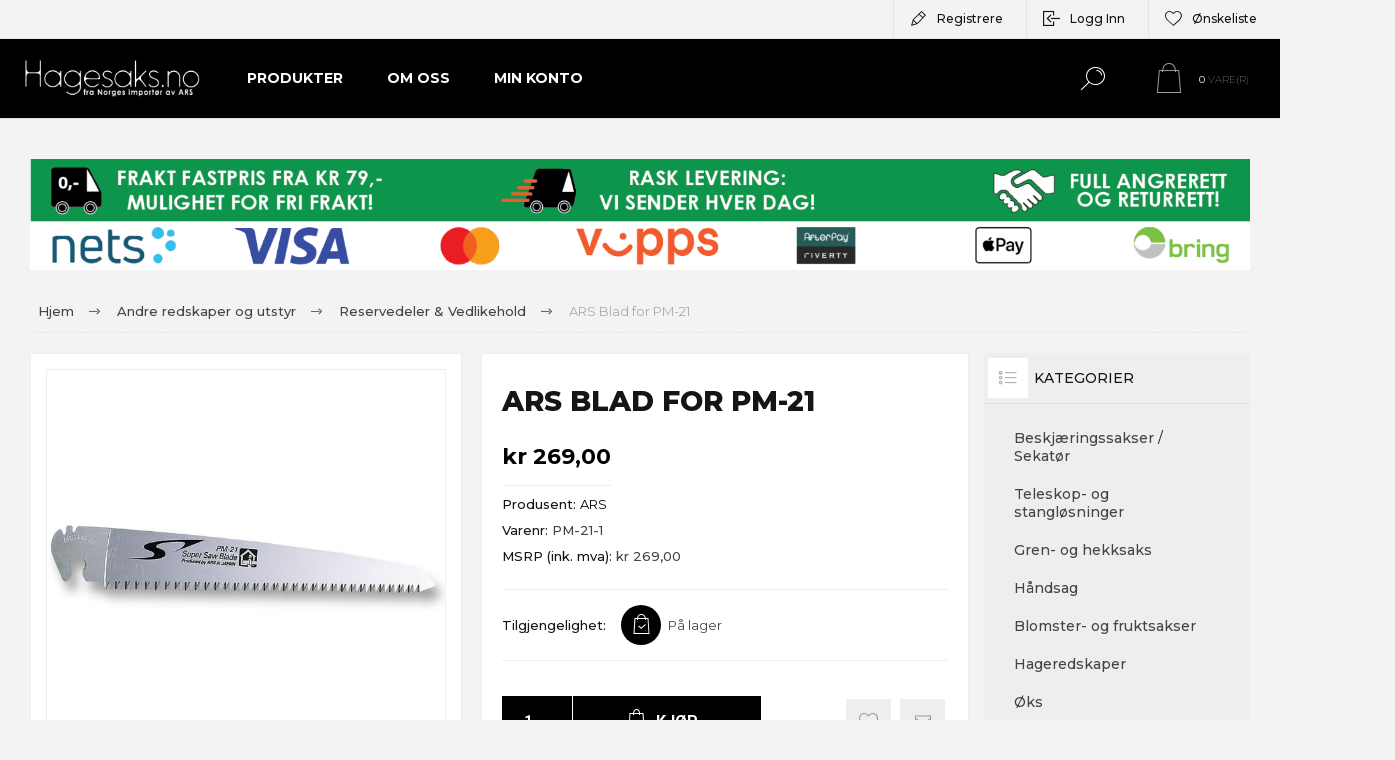

--- FILE ---
content_type: text/html; charset=utf-8
request_url: https://hagesaks.no/ars-blad-for-pm-21
body_size: 13121
content:


<!DOCTYPE html>
<html lang="nb" dir="ltr" class="html-product-details-page">
<head>
    <title>Hagesaks.no. ARS Blad for PM-21</title>
    <meta http-equiv="Content-type" content="text/html;charset=UTF-8" />
    <meta name="description" content="" />
    <meta name="keywords" content="" />
    <meta name="generator" content="nopCommerce" />
    <meta name="viewport" content="width=device-width, initial-scale=1.0, minimum-scale=1.0, maximum-scale=2.0" />
    <link rel="preload" as="font" href="/Themes/Pacific/Content/fonts/pacific.woff" crossorigin />
    <link href="https://fonts.googleapis.com/css2?family=Roboto:wght@300;400;700&display=swap" rel="stylesheet">
    <script id="CookieConsent" src="https://policy.app.cookieinformation.com/uc.js"
    data-culture="NB" data-gcm-version="2.0" type="text/javascript"></script>

<meta property="og:type" content="product" />
<meta property="og:title" content="ARS Blad for PM-21" />
<meta property="og:description" content="" />
<meta property="og:image" content="https://hagesaks.no/images/thumbs/0000070_ars-blad-for-pm-21_625.jpeg" />
<meta property="og:image:url" content="https://hagesaks.no/images/thumbs/0000070_ars-blad-for-pm-21_625.jpeg" />
<meta property="og:url" content="https://hagesaks.no/ars-blad-for-pm-21" />
<meta property="og:site_name" content="Hagesaks B2C" />
<meta property="twitter:card" content="summary" />
<meta property="twitter:site" content="Hagesaks B2C" />
<meta property="twitter:title" content="ARS Blad for PM-21" />
<meta property="twitter:description" content="" />
<meta property="twitter:image" content="https://hagesaks.no/images/thumbs/0000070_ars-blad-for-pm-21_625.jpeg" />
<meta property="twitter:url" content="https://hagesaks.no/ars-blad-for-pm-21" />

    

    
    
    
    
    

    


    

    <link rel="stylesheet" type="text/css" href="/css/Product.Head.styles.css?v=KeZufL5JceBaGdtvs9Kgipdb9h4" /><link rel="stylesheet" type="text/css" href="/css/digiCust.css?v=ecqGFfqRU4RmFiwkirIUltVJOGM" />

    

<style>

    .product-details-page .full-description {
        display: none;
    }
    .product-details-page .ui-tabs .full-description {
        display: block;
    }
    .product-details-page .tabhead-full-description {
        display: none;
    }
    

    .product-details-page .product-specs-box {
        display: none;
    }
    .product-details-page .ui-tabs .product-specs-box {
        display: block;
    }
    .product-details-page .ui-tabs .product-specs-box .title {
        display: none;
    }
    

    .product-details-page .product-no-reviews,
    .product-details-page .product-review-links {
        display: none;
    }
    </style><script>
window.dataLayer = window.dataLayer || [];
dataLayer.push({
    'PageType':'ProductPage',
    'PageUrl':'https://hagesaks.no/ars-blad-for-pm-21',
    'UserType': 'Guest',
    'email': 'guest',
    'ProductID': 'PM-21-1',
    'ProductName': 'ARS Blad for PM-21',
    'Manufacturer': 'ARS'
});


</script>
<!-- Google Tag Manager -->
<script>(function(w,d,s,l,i){w[l]=w[l]||[];w[l].push({'gtm.start':
new Date().getTime(),event:'gtm.js'});var f=d.getElementsByTagName(s)[0],
j=d.createElement(s),dl=l!='dataLayer'?'&l='+l:'';j.async=true;j.src=
'https://www.googletagmanager.com/gtm.js?id='+i+dl;f.parentNode.insertBefore(j,f);
})(window,document,'script','dataLayer','GTM-KSXT56K3');</script>
<!-- End Google Tag Manager -->
<!-- Global site tag (gtag.js) - Google Analytics -->
                <script async src='https://www.googletagmanager.com/gtag/js?id=G-DGXMZ1ZTER'></script>
                <script>
                  window.dataLayer = window.dataLayer || [];
                  function gtag(){dataLayer.push(arguments);}
                  gtag('js', new Date());

                  gtag('config', 'G-DGXMZ1ZTER');
                  
                  
                </script>

    
    
    
    <link rel="icon" type="image/png" href="/icons/icons_0/favicon-96x96.png" sizes="96x96" />
<link rel="icon" type="image/svg+xml" href="/icons/icons_0/favicon.svg" />
<link rel="shortcut icon" href="/icons/icons_0/favicon.ico" />
<link rel="apple-touch-icon" sizes="180x180" href="/icons/icons_0/apple-touch-icon.png" />
<meta name="apple-mobile-web-app-title" content="Hagesaks" />
<link rel="manifest" href="/icons/icons_0/site.webmanifest" />
    
    
    <!--Powered by nopCommerce - https://www.nopCommerce.com-->
    <link rel="preconnect" href="https://fonts.googleapis.com">
    <link rel="preconnect" href="https://fonts.gstatic.com" crossorigin>
    <link href="https://fonts.googleapis.com/css2?family=Montserrat:ital,wght@0,100..900;1,100..900&display=swap" rel="stylesheet">
</head>
<body class="product-details-page-body">
    <input name="__RequestVerificationToken" type="hidden" value="CfDJ8CV_652JAlZDp4cPcjTQLTt9f-AnFt5GF9TnTYSMDV3Rve5YW4flKXqqN4RVaxF1UG3g8RnJ0sPHm1ysGI2ishYfeKDDrqTQJB7pqWzsNF3nubO08vRTw9hkSxWoyk-BafOW6Xqap_JkdpBIuRkI-tw" />
    
<!-- Google Tag Manager (noscript) -->
<noscript><iframe src="https://www.googletagmanager.com/ns.html?id=GTM-KSXT56K3"
height="0" width="0" style="display:none;visibility:hidden"></iframe></noscript>
<!-- End Google Tag Manager (noscript) -->


<div class="ajax-loading-block-window" style="display: none">
</div>
<div id="dialog-notifications-success" title="Melding" style="display:none;">
</div>
<div id="dialog-notifications-error" title="Feil" style="display:none;">
</div>
<div id="dialog-notifications-warning" title="Advarsel" style="display:none;">
</div>
<div id="bar-notification" class="bar-notification-container" data-close="Lukk">
</div>


<div class="master-wrapper-page">
<div class="header">
    
    <div class="responsive-strip">
        <div class="responsive-logo-wrapper">
            



<a href="/" class="logo">


<img alt="Hagesaks B2C" src="https://hagesaks.no/images/thumbs/0000312_Hagesaks-Hvit-logo-Fra-Norges-import&#xF8;r-v2.png" /></a>
        </div>
    </div>
    <div class="header-upper">
        <div class="header-selectors-wrapper">
            
            
            
            
        </div>
        <div class="header-links-wrapper">
            <div class="header-links">
                



        <div class="hedar-links-item">
            <a href="/register?returnUrl=%2Fars-blad-for-pm-21" class="ico-register">Registrere</a>
        </div>
    <div class="hedar-links-item">
        <a href="/login?returnUrl=%2Fars-blad-for-pm-21" class="ico-login">Logg Inn</a>
    </div>
    <div class="hedar-links-item">
        <a href="/wishlist" class="ico-wishlist">
            <span class="wishlist-label">Ønskeliste</span>

        </a>
    </div>



            </div>
        </div>
        
    </div>
    <div class="header-lower">
        <div class="header-logo">
            



<a href="/" class="logo">


<img alt="Hagesaks B2C" src="https://hagesaks.no/images/thumbs/0000312_Hagesaks-Hvit-logo-Fra-Norges-import&#xF8;r-v2.png" /></a>
        </div>
        <div class="header-menu">
            <div class="menu-button">
                <div class="menu-open" title="Menu">
                    <span class="menu-icon-line"></span>
                    <span class="menu-icon-line"></span>
                    <span class="menu-icon-line"></span>
                </div>
                <div class="menu-close" title="Close"></div>
            </div>
            <div class="menu-header">
                



        <div class="hedar-links-item">
            <a href="/register?returnUrl=%2Fars-blad-for-pm-21" class="ico-register">Registrere</a>
        </div>
    <div class="hedar-links-item">
        <a href="/login?returnUrl=%2Fars-blad-for-pm-21" class="ico-login">Logg Inn</a>
    </div>
    <div class="hedar-links-item">
        <a href="/wishlist" class="ico-wishlist">
            <span class="wishlist-label">Ønskeliste</span>

        </a>
    </div>



                
                
                
            </div>
            <div class="menu-body">










    <ul class="mega-menu"
        data-isRtlEnabled="false"
        data-enableClickForDropDown="false">



<li class="has-sublist with-dropdown-in-grid">
        <span class="with-subcategories single-item-categories labelfornextplusbutton">Produkter</span>

        <div class="dropdown categories fullWidth boxes-4">
            <div class="row-wrapper">
                <div class="row"><div class="box">
                <div class="title">
                        <a href="/beskj%C3%A6ringssakser-sekat%C3%B8r" title="Beskj&#xE6;ringssakser / Sekat&#xF8;r"><span>Beskj&#xE6;ringssakser / Sekat&#xF8;r</span></a>
                    </div>
                <div class="wrapper">
                    <div class="picture">
                        <a href="/beskj%C3%A6ringssakser-sekat%C3%B8r" title="Vis produkter i kategori Beskj&#xE6;ringssakser / Sekat&#xF8;r">
                            <img class="lazy" alt="Bilde for kategori Beskj&#xE6;ringssakser / Sekat&#xF8;r" src="[data-uri]" data-original="https://hagesaks.no/images/thumbs/0000098_beskjringssakser-sekator_290.jpeg" />
                        </a>
                    </div>
                        <ul class="subcategories">
                                <li class="subcategory-item">
                                    <a href="/pro-sekat%C3%B8rer" title="PRO-sekat&#xF8;rer"><span>PRO-sekat&#xF8;rer</span></a>
                                </li>
                                <li class="subcategory-item">
                                    <a href="/lette-gode-sekat%C3%B8rer" title="Lette &amp; gode sekat&#xF8;rer"><span>Lette &amp; gode sekat&#xF8;rer</span></a>
                                </li>
                                <li class="subcategory-item">
                                    <a href="/rose-sekat%C3%B8rer" title="Rose-sekat&#xF8;rer"><span>Rose-sekat&#xF8;rer</span></a>
                                </li>
                                <li class="subcategory-item">
                                    <a href="/ambolt-anvil" title="Ambolt (&#xAB;anvil&#xBB;)"><span>Ambolt (&#xAB;anvil&#xBB;)</span></a>
                                </li>
                                <li class="subcategory-item">
                                    <a href="/batteridrevet" title="Batteridrevet"><span>Batteridrevet</span></a>
                                </li>
                        </ul>
                </div>
                </div><div class="box">
                <div class="title">
                        <a href="/stangsaks-stangsag" title="Teleskop- og stangl&#xF8;sninger"><span>Teleskop- og stangl&#xF8;sninger</span></a>
                    </div>
                <div class="wrapper">
                    <div class="picture">
                        <a href="/stangsaks-stangsag" title="Vis produkter i kategori Teleskop- og stangl&#xF8;sninger">
                            <img class="lazy" alt="Bilde for kategori Teleskop- og stangl&#xF8;sninger" src="[data-uri]" data-original="https://hagesaks.no/images/thumbs/0000112_teleskop-og-stanglosninger_290.jpeg" />
                        </a>
                    </div>
                        <ul class="subcategories">
                                <li class="subcategory-item">
                                    <a href="/sag" title="Sag"><span>Sag</span></a>
                                </li>
                                <li class="subcategory-item">
                                    <a href="/saks" title="Sakser - Teleskop og forlenget"><span>Sakser - Teleskop og forlenget</span></a>
                                </li>
                        </ul>
                </div>
                </div><div class="box">
                <div class="title">
                        <a href="/grensaks-hekksaks" title="Gren- og hekksaks"><span>Gren- og hekksaks</span></a>
                    </div>
                <div class="wrapper">
                    <div class="picture">
                        <a href="/grensaks-hekksaks" title="Vis produkter i kategori Gren- og hekksaks">
                            <img class="lazy" alt="Bilde for kategori Gren- og hekksaks" src="[data-uri]" data-original="https://hagesaks.no/images/thumbs/0000099_gren-og-hekksaks_290.jpeg" />
                        </a>
                    </div>
                </div>
                </div><div class="box">
                <div class="title">
                        <a href="/h%C3%A5ndsag" title="H&#xE5;ndsag"><span>H&#xE5;ndsag</span></a>
                    </div>
                <div class="wrapper">
                    <div class="picture">
                        <a href="/h%C3%A5ndsag" title="Vis produkter i kategori H&#xE5;ndsag">
                            <img class="lazy" alt="Bilde for kategori H&#xE5;ndsag" src="[data-uri]" data-original="https://hagesaks.no/images/thumbs/0000100_handsag_290.jpeg" />
                        </a>
                    </div>
                        <ul class="subcategories">
                                <li class="subcategory-item">
                                    <a href="/proffsag" title="Proffsag"><span>Proffsag</span></a>
                                </li>
                                <li class="subcategory-item">
                                    <a href="/gode-allroundere" title="Gode allroundere"><span>Gode allroundere</span></a>
                                </li>
                                <li class="subcategory-item">
                                    <a href="/bonsai-finsag" title="Bonsai / Finsag"><span>Bonsai / Finsag</span></a>
                                </li>
                        </ul>
                </div>
                </div></div><div class="row"><div class="box">
                <div class="title">
                        <a href="/blomster-og-fruktsakser" title="Blomster- og fruktsakser"><span>Blomster- og fruktsakser</span></a>
                    </div>
                <div class="wrapper">
                    <div class="picture">
                        <a href="/blomster-og-fruktsakser" title="Vis produkter i kategori Blomster- og fruktsakser">
                            <img class="lazy" alt="Bilde for kategori Blomster- og fruktsakser" src="[data-uri]" data-original="https://hagesaks.no/images/thumbs/0000116_blomster-og-fruktsakser_290.png" />
                        </a>
                    </div>
                </div>
                </div><div class="box">
                <div class="title">
                        <a href="/hageredskaper" title="Hageredskaper"><span>Hageredskaper</span></a>
                    </div>
                <div class="wrapper">
                    <div class="picture">
                        <a href="/hageredskaper" title="Vis produkter i kategori Hageredskaper">
                            <img class="lazy" alt="Bilde for kategori Hageredskaper" src="[data-uri]" data-original="https://hagesaks.no/images/thumbs/0000232_hageredskaper_290.jpeg" />
                        </a>
                    </div>
                </div>
                </div><div class="box">
                <div class="title">
                        <a href="/%C3%B8ks" title="&#xD8;ks"><span>&#xD8;ks</span></a>
                    </div>
                <div class="wrapper">
                    <div class="picture">
                        <a href="/%C3%B8ks" title="Vis produkter i kategori &#xD8;ks">
                            <img class="lazy" alt="Bilde for kategori &#xD8;ks" src="[data-uri]" data-original="https://hagesaks.no/images/thumbs/0000233_oks_290.jpeg" />
                        </a>
                    </div>
                </div>
                </div><div class="box">
                <div class="title">
                        <a href="/andre-redskaper-og-utstyr" title="Andre redskaper og utstyr"><span>Andre redskaper og utstyr</span></a>
                    </div>
                <div class="wrapper">
                    <div class="picture">
                        <a href="/andre-redskaper-og-utstyr" title="Vis produkter i kategori Andre redskaper og utstyr">
                            <img class="lazy" alt="Bilde for kategori Andre redskaper og utstyr" src="[data-uri]" data-original="https://hagesaks.no/images/thumbs/0000102_andre-redskaper-og-utstyr_290.jpeg" />
                        </a>
                    </div>
                        <ul class="subcategories">
                                <li class="subcategory-item">
                                    <a href="/reservedeler" title="Reservedeler &amp; Vedlikehold"><span>Reservedeler &amp; Vedlikehold</span></a>
                                </li>
                                <li class="subcategory-item">
                                    <a href="/industrisaks" title="Industrisaks"><span>Industrisaks</span></a>
                                </li>
                                <li class="subcategory-item">
                                    <a href="/tekstilsaks" title="Tekstilsaks"><span>Tekstilsaks</span></a>
                                </li>
                        </ul>
                </div>
                </div></div>
            </div>

        </div>
</li>

<li class=" ">

    <a href="/om-oss" class="" title="Om oss" ><span> Om oss</span></a>

</li>



<li class=" ">

    <a href="/customer/info" class="" title="Min konto" ><span> Min konto</span></a>

</li>


        
    </ul>
    <div class="menu-title"><span>Menu</span></div>
    <ul class="mega-menu-responsive">


<li class="has-sublist">

        <span class="with-subcategories single-item-categories labelfornextplusbutton">Produkter</span>

        <div class="plus-button"></div>
        <div class="sublist-wrap">
            <ul class="sublist">
                <li class="back-button">
                    <span>Back</span>
                </li>
                
        <li class="has-sublist">
            <a href="/beskj%C3%A6ringssakser-sekat%C3%B8r" title="Beskj&#xE6;ringssakser / Sekat&#xF8;r" class="with-subcategories"><span>Beskj&#xE6;ringssakser / Sekat&#xF8;r</span></a>
            <div class="plus-button"></div>
            <div class="sublist-wrap">
                <ul class="sublist">
                    <li class="back-button">
                        <span>Back</span>
                    </li>
                    
        <li>
            <a class="lastLevelCategory" href="/pro-sekat%C3%B8rer" title="PRO-sekat&#xF8;rer"><span>PRO-sekat&#xF8;rer</span></a>
        </li>
        <li>
            <a class="lastLevelCategory" href="/lette-gode-sekat%C3%B8rer" title="Lette &amp; gode sekat&#xF8;rer"><span>Lette &amp; gode sekat&#xF8;rer</span></a>
        </li>
        <li>
            <a class="lastLevelCategory" href="/rose-sekat%C3%B8rer" title="Rose-sekat&#xF8;rer"><span>Rose-sekat&#xF8;rer</span></a>
        </li>
        <li>
            <a class="lastLevelCategory" href="/ambolt-anvil" title="Ambolt (&#xAB;anvil&#xBB;)"><span>Ambolt (&#xAB;anvil&#xBB;)</span></a>
        </li>
        <li>
            <a class="lastLevelCategory" href="/batteridrevet" title="Batteridrevet"><span>Batteridrevet</span></a>
        </li>


                </ul>
            </div>
        </li>
        <li class="has-sublist">
            <a href="/stangsaks-stangsag" title="Teleskop- og stangl&#xF8;sninger" class="with-subcategories"><span>Teleskop- og stangl&#xF8;sninger</span></a>
            <div class="plus-button"></div>
            <div class="sublist-wrap">
                <ul class="sublist">
                    <li class="back-button">
                        <span>Back</span>
                    </li>
                    
        <li>
            <a class="lastLevelCategory" href="/sag" title="Sag"><span>Sag</span></a>
        </li>
        <li>
            <a class="lastLevelCategory" href="/saks" title="Sakser - Teleskop og forlenget"><span>Sakser - Teleskop og forlenget</span></a>
        </li>


                </ul>
            </div>
        </li>
        <li>
            <a class="lastLevelCategory" href="/grensaks-hekksaks" title="Gren- og hekksaks"><span>Gren- og hekksaks</span></a>
        </li>
        <li class="has-sublist">
            <a href="/h%C3%A5ndsag" title="H&#xE5;ndsag" class="with-subcategories"><span>H&#xE5;ndsag</span></a>
            <div class="plus-button"></div>
            <div class="sublist-wrap">
                <ul class="sublist">
                    <li class="back-button">
                        <span>Back</span>
                    </li>
                    
        <li>
            <a class="lastLevelCategory" href="/proffsag" title="Proffsag"><span>Proffsag</span></a>
        </li>
        <li>
            <a class="lastLevelCategory" href="/gode-allroundere" title="Gode allroundere"><span>Gode allroundere</span></a>
        </li>
        <li>
            <a class="lastLevelCategory" href="/bonsai-finsag" title="Bonsai / Finsag"><span>Bonsai / Finsag</span></a>
        </li>


                </ul>
            </div>
        </li>
        <li>
            <a class="lastLevelCategory" href="/blomster-og-fruktsakser" title="Blomster- og fruktsakser"><span>Blomster- og fruktsakser</span></a>
        </li>
        <li>
            <a class="lastLevelCategory" href="/hageredskaper" title="Hageredskaper"><span>Hageredskaper</span></a>
        </li>
        <li>
            <a class="lastLevelCategory" href="/%C3%B8ks" title="&#xD8;ks"><span>&#xD8;ks</span></a>
        </li>
        <li class="has-sublist">
            <a href="/andre-redskaper-og-utstyr" title="Andre redskaper og utstyr" class="with-subcategories"><span>Andre redskaper og utstyr</span></a>
            <div class="plus-button"></div>
            <div class="sublist-wrap">
                <ul class="sublist">
                    <li class="back-button">
                        <span>Back</span>
                    </li>
                    
        <li class="has-sublist">
            <a href="/reservedeler" title="Reservedeler &amp; Vedlikehold" class="with-subcategories"><span>Reservedeler &amp; Vedlikehold</span></a>
            <div class="plus-button"></div>
            <div class="sublist-wrap">
                <ul class="sublist">
                    <li class="back-button">
                        <span>Back</span>
                    </li>
                    
        <li>
            <a class="lastLevelCategory" href="/l%C3%B8se-blad-og-skj%C3%A6r-2" title="L&#xF8;se blad og skj&#xE6;r"><span>L&#xF8;se blad og skj&#xE6;r</span></a>
        </li>
        <li>
            <a class="lastLevelCategory" href="/vedlikehold" title="Vedlikehold"><span>Vedlikehold</span></a>
        </li>


                </ul>
            </div>
        </li>
        <li>
            <a class="lastLevelCategory" href="/industrisaks" title="Industrisaks"><span>Industrisaks</span></a>
        </li>
        <li>
            <a class="lastLevelCategory" href="/tekstilsaks" title="Tekstilsaks"><span>Tekstilsaks</span></a>
        </li>


                </ul>
            </div>
        </li>

            </ul>
        </div>

</li>

<li class=" ">

    <a href="/om-oss" class="" title="Om oss" ><span> Om oss</span></a>

</li>



<li class=" ">

    <a href="/customer/info" class="" title="Min konto" ><span> Min konto</span></a>

</li>


        
    </ul>
            </div>
        </div>
        <div class="search-box store-search-box">
            <form method="get" id="small-search-box-form" action="/search">
        <input type="text" class="search-box-text" id="small-searchterms" autocomplete="off" name="q" placeholder="Søk etter produkter" aria-label="Søk etter produkter" />
        <button type="submit" class="button-1 search-box-button">Søk</button>
            
            
</form>
            <div class="search-box-opener">Søk</div>
        </div>
        <div class="header-flyout-cart">
            <div class="mobile-flyout-cart-toggle" title="Close">
                <span class="first"></span>
                <span class="second"></span>
            </div>
            
<div class="flyout-cart-wrapper" data-flyoutCartUrl="/PacificTheme/FlyoutShoppingCart">
    <div id="topcartlink" class="flyout-cart-link" title="Handlevogn">
        <a href="/cart" class="ico-cart no-items-in-cart">
            <span class="cart-qty-number-mobile">0</span>
            <span class="cart-qty-number-desktop"><strong>0</strong> vare(r)</span>
            <span class="cart-qty sub-total"></span>
        </a>        
    </div>
    <div id="flyout-cart" class="flyout-cart">
        <div class="mini-shopping-cart">
            <div class="count no-items-in-cart">
Du har ingen varer i handlekurven.            </div>
        </div>
    </div>
</div>
        </div>
    </div>
    
</div>    
    <div class="overlayOffCanvas"></div>
    <div class="master-wrapper-content">
        


    
    
    
    

<div class="ajaxCartInfo" data-getAjaxCartButtonUrl="/NopAjaxCart/GetAjaxCartButtonsAjax"
     data-productPageAddToCartButtonSelector=".add-to-cart-button"
     data-productBoxAddToCartButtonSelector=".product-box-add-to-cart-button"
     data-productBoxProductItemElementSelector=".product-item"
     data-useNopNotification="False"
     data-nopNotificationCartResource="Produktet er lagt til i &lt;a href=&quot;/cart&quot;&gt; handlekurven &lt;/a&gt;"
     data-nopNotificationWishlistResource="Produktet er lagt til i &lt;a href=&quot;/wishlist&quot;&gt; &#xF8;nskelistelisten &lt;/a&gt;"
     data-enableOnProductPage="True"
     data-enableOnCatalogPages="True"
     data-miniShoppingCartQuatityFormattingResource="({0})"
     data-miniWishlistQuatityFormattingResource="({0})"
     data-addToWishlistButtonSelector=".add-to-wishlist-button">
</div>

<input id="addProductVariantToCartUrl" name="addProductVariantToCartUrl" type="hidden" value="/AddProductFromProductDetailsPageToCartAjax" />
<input id="addProductToCartUrl" name="addProductToCartUrl" type="hidden" value="/AddProductToCartAjax" />
<input id="miniShoppingCartUrl" name="miniShoppingCartUrl" type="hidden" value="/MiniShoppingCart" />
<input id="flyoutShoppingCartUrl" name="flyoutShoppingCartUrl" type="hidden" value="/NopAjaxCartFlyoutShoppingCart" />
<input id="checkProductAttributesUrl" name="checkProductAttributesUrl" type="hidden" value="/CheckIfProductOrItsAssociatedProductsHasAttributes" />
<input id="getMiniProductDetailsViewUrl" name="getMiniProductDetailsViewUrl" type="hidden" value="/GetMiniProductDetailsView" />
<input id="flyoutShoppingCartPanelSelector" name="flyoutShoppingCartPanelSelector" type="hidden" value=".flyout-cart-wrapper" />
<input id="shoppingCartMenuLinkSelector" name="shoppingCartMenuLinkSelector" type="hidden" value=".cart-qty-number-mobile, .cart-qty-number-desktop strong" />
<input id="wishlistMenuLinkSelector" name="wishlistMenuLinkSelector" type="hidden" value=".wishlist-qty" />














<div id="product-ribbon-info" data-productid="27"
     data-productboxselector=".product-item, .item-holder"
     data-productboxpicturecontainerselector=".picture, .item-picture"
     data-productpagepicturesparentcontainerselector=".product-essential"
     data-productpagebugpicturecontainerselector=".picture"
     data-retrieveproductribbonsurl="/RetrieveProductRibbons">
</div>

    
    
    
    
    
    
    

<div class="quickViewData" data-productselector=".product-item"
     data-productselectorchild=".buttons"
     data-retrievequickviewurl="/quickviewdata"
     data-quickviewbuttontext="Quick View"
     data-quickviewbuttontitle="Quick View"
     data-isquickviewpopupdraggable="True"
     data-enablequickviewpopupoverlay="True"
     data-accordionpanelsheightstyle="content"
     data-getquickviewbuttonroute="/getquickviewbutton">
</div>
        
        <div class="master-column-wrapper">
            


<div class="center-1">
    
    



<div class="page product-details-page product-page-layout-one">
    <div class="page-body">
        




    

    






        <div class="slider-wrapper">
            <div class="anywhere-slider anywhere-slick-slider slickless" id="anywhereSlider2"
                 data-mobileBreakpoint="768">





<div class="anywhereslider-slide picture-slide first-slide">

        <img src="[data-uri]"
             data-lazy="https://hagesaks.no/images/thumbs/0000143_CTA nettbutikk hagesaks desktop-15.png" data-mobilePictureSrc="https://hagesaks.no/images/thumbs/0000144_CTA nettbutikk hagesaks mobil.png"
             data-desktopPictureSrc="https://hagesaks.no/images/thumbs/0000143_CTA nettbutikk hagesaks desktop-15.png" />


</div>                <div class="slick-arrows"></div>
            </div>
        </div>

        <div class="product-details-top">
                <div class="breadcrumb">
            <ul itemscope itemtype="http://schema.org/BreadcrumbList">
                
                <li>
                    <span>
                        <a href="/">
                            <span>Hjem</span>
                        </a>
                    </span>
                    <span class="delimiter">/</span>
                </li>
                    <li itemprop="itemListElement" itemscope itemtype="http://schema.org/ListItem">
                        <a href="/andre-redskaper-og-utstyr" itemprop="item">
                            <span itemprop="name">Andre redskaper og utstyr</span>
                        </a>
                        <span class="delimiter">/</span>
                        <meta itemprop="position" content="1" />
                    </li>
                    <li itemprop="itemListElement" itemscope itemtype="http://schema.org/ListItem">
                        <a href="/reservedeler" itemprop="item">
                            <span itemprop="name">Reservedeler &amp; Vedlikehold</span>
                        </a>
                        <span class="delimiter">/</span>
                        <meta itemprop="position" content="2" />
                    </li>
                
                <li itemprop="itemListElement" itemscope itemtype="http://schema.org/ListItem">
                    <strong class="current-item" itemprop="name">ARS Blad for PM-21</strong>
                    <span itemprop="item" itemscope itemtype="http://schema.org/Thing" 
                          id="/ars-blad-for-pm-21">
                    </span>
                    <meta itemprop="position" content="3" />
                    
                </li>
            </ul>
    </div>

			
        </div>
        <form method="post" id="product-details-form" action="/ars-blad-for-pm-21">



<!--Microdata-->
<div  itemscope itemtype="http://schema.org/Product">
    <meta itemprop="name" content="ARS Blad for PM-21"/>
    <meta itemprop="sku" content="PM-21-1"/>
    <meta itemprop="gtin" content=""/>
    <meta itemprop="mpn"/>
    <meta itemprop="description" content=""/>
    <meta itemprop="image" content="https://hagesaks.no/images/thumbs/0000070_ars-blad-for-pm-21_625.jpeg"/>
        <meta itemprop="brand" content="ARS"/>
    <div itemprop="offers" itemscope itemtype="http://schema.org/Offer">
        <meta itemprop="url" content="https://hagesaks.no/ars-blad-for-pm-21"/>
        <meta itemprop="price" content="269.00"/>
        <meta itemprop="priceCurrency" content="NOK"/>
        <meta itemprop="priceValidUntil"/>
        <meta itemprop="availability" content="http://schema.org/InStock" />
    </div>
    <div itemprop="review" itemscope itemtype="http://schema.org/Review">
        <meta itemprop="author" content="ALL"/>
        <meta itemprop="url" content="/productreviews/27"/>
    </div>
</div>
            <div class="product-content-wrapper" data-productid="27">
                <div class="product-essential">
                    
                    <div class="equalizer-box">
                        <div class="gallery-wrapper equalize">
                                <!--product pictures-->



<div class="gallery">
    
        <div class="picture">

                <div class="product-image-holder">
                    <img alt="ARS Blad for PM-21" src="https://hagesaks.no/images/thumbs/0000070_ars-blad-for-pm-21_625.jpeg" title="ARS Blad for PM-21" id="main-product-img-27" />
                </div>
        </div>
    
</div>                            



<div class="product-social-buttons">
    <ul class="product-social-sharing">
        <li>
            <!-- Facebook -->
            <a class="facebook" title="Del på Facebook" href="javascript:openShareWindow('http://www.facebook.com/sharer.php?u=https://hagesaks.no/ars-blad-for-pm-21')">Del på Facebook</a>
        </li>
        <li>
            <!-- Twitter -->
            <a class="twitter" title="Del på X (Twitter)" href="javascript:openShareWindow('http://twitter.com/share?url=https://hagesaks.no/ars-blad-for-pm-21')">Del på X (Twitter)</a>
        </li>
        <li>
            <!-- Pinterest -->
            <a class="pinterest" title="Del på Pinterest" href="javascript:void((function()%7Bvar%20e=document.createElement('script');e.setAttribute('type','text/javascript');e.setAttribute('charset','UTF-8');e.setAttribute('src','https://assets.pinterest.com/js/pinmarklet.js?r='+Math.random()*99999999);document.body.appendChild(e)%7D)());">Del på Pinterest</a>
        </li>
    </ul>

    
</div>

                        </div>
                        <div class="overview-wrapper equalize">
                            <div class="overview">
								
                                
                                <div class="product-overview-top">
                                    <div class="product-name">
                                        <h1>
                                            ARS Blad for PM-21
                                        </h1>
                                    </div>
                                    <!--product reviews-->
                                    
                                </div>
                                <!--price-->
    <div class="prices">
            <div class="product-price">
                <span  id="price-value-27" class="price-value-27" >
                    kr 269,00
                </span>
            </div>
    </div>
                                <!--SKU, MAN, GTIN, vendor-->
                                    <div class="overview-info-wrapper">
                                            <div class="manufacturers">
            <span class="label">Produsent:</span>
        <span class="value">
                <a href="/ars">ARS</a>
        </span>
    </div>

                                            <div class="sku" >
        <span class="label">Varenr:</span>
        <span class="value" id="sku-27">PM-21-1</span>
    </div>
    <div class="msrp">
        <span class="label">MSRP (ink. mva):</span>
        <span class="value" id="msrp-27">kr 269,00</span>
    </div>

                                    </div>
                                <!--availability-->
                                    <div class="availability in-stock">
            <label class="label">Tilgjengelighet:</label>
            <div class="stock">
                <div class="stock-block">
                    <span class="value" id="stock-availability-value-27">P&#xE5; lager</span>
                    
                </div>
            </div>
    </div>


                                <!--delivery-->
                                

                                <!--estimate shipping-->
                                


                                <!--attributes-->
                                <!--gift card-->
                                <!--rental info-->

                                <div class="overview-buttons-wrapper">
                                    <!--wishlist, compare, email a friend-->
                                    <div class="overview-buttons">
                            			
    <div class="add-to-wishlist">
        <button type="button" id="add-to-wishlist-button-27" class="button-2 add-to-wishlist-button" title="Legg til &#xF8;nskeliste" data-productid="27" onclick="AjaxCart.addproducttocart_details('/addproducttocart/details/27/2', '#product-details-form');return false;">Legg til &#xF8;nskeliste</button>
    </div>
                                        
                                            <div class="email-a-friend">
        <button type="button" class="button-2 email-a-friend-button" title="Send en e-post til en venn" onclick="setLocation('/productemailafriend/27')">Send en e-post til en venn</button>
    </div>

                                        <!--sample download-->
                                        
                            			
                                    </div>
                                    <!--add to cart-->
    <div class="add-to-cart">
            <div class="add-to-cart-panel">
                <label class="qty-label" for="addtocart_27_EnteredQuantity">Antall:</label>
                    <div class="add-to-cart-qty-wrapper">
						<input id="product_enteredQuantity_27" class="qty-input" type="text" aria-label="Enter a quantity" data-val="true" data-val-required="The Antall field is required." name="addtocart_27.EnteredQuantity" value="1" />
                        <span class="plus">+</span>
                        <span class="minus">-</span>
                    </div>
                    
                    <button type="button" id="add-to-cart-button-27" class="button-1 add-to-cart-button" data-productid="27" onclick="AjaxCart.addproducttocart_details('/addproducttocart/details/27/1', '#product-details-form');return false;">
                        <span>Kj&#xF8;p</span>
                    </button>
            </div>
        
    </div>
                                </div>
                        		
                            </div>
                        </div>
                    </div>

    

    
    
    
    <div id="quickTabs" class="productTabs "
         data-ajaxEnabled="false"
         data-productReviewsAddNewUrl="/ProductTab/ProductReviewsTabAddNew/27"
         data-productContactUsUrl="/ProductTab/ProductContactUsTabAddNew/27"
         data-couldNotLoadTabErrorMessage="Couldn&#x27;t load this tab.">
        
<div class="productTabs-header">
    <ul>
            <li>
                <a href="#quickTab-specifications">Spesifikasjoner</a>
            </li>
    </ul>
</div>
<div class="productTabs-body">
        <div id="quickTab-specifications">
            


    <div class="product-specs-box">
        <div class="title">
            <strong>Produktspesifikasjoner</strong>
        </div>
        <div class="table-wrapper">
            <table class="data-table">
                <thead>
                    <tr class="hidden-row">
                        <th width="25%"><span>Attribute name</span></th>
                        <th><span>Attribute value</span></th>
                    </tr>
                </thead>
                <tbody>
                                <tr  class="odd">
                                    <td class="spec-name">
                                        EU Customs tariff code
                                    </td>
                                    <td class="spec-value">
8202 1000 00                                    </td>
                                </tr>
                                <tr  class="even">
                                    <td class="spec-name">
                                        Innerkartong Bredde / Width (cm)
                                    </td>
                                    <td class="spec-value">
0                                    </td>
                                </tr>
                                <tr  class="odd">
                                    <td class="spec-name">
                                        Innerkartong Diameter (cm)
                                    </td>
                                    <td class="spec-value">
20                                    </td>
                                </tr>
                                <tr  class="even">
                                    <td class="spec-name">
                                        Lengde blad / skj&#xE6;r
                                    </td>
                                    <td class="spec-value">
20                                    </td>
                                </tr>
                </tbody>
            </table>
        </div>
    </div>

        </div>
</div>
    </div>
                        <div class="product-collateral">
                            

    <div class="product-specs-box">
        <div class="title">
            <strong>Produktspesifikasjoner</strong>
        </div>
        <div class="table-wrapper">
            <table class="data-table">
                <thead>
                    <tr class="hidden-row">
                        <th width="25%"><span>Attribute name</span></th>
                        <th><span>Attribute value</span></th>
                    </tr>
                </thead>
                <tbody>
                                <tr  class="odd">
                                    <td class="spec-name">
                                        EU Customs tariff code
                                    </td>
                                    <td class="spec-value">
8202 1000 00                                    </td>
                                </tr>
                                <tr  class="even">
                                    <td class="spec-name">
                                        Innerkartong Bredde / Width (cm)
                                    </td>
                                    <td class="spec-value">
0                                    </td>
                                </tr>
                                <tr  class="odd">
                                    <td class="spec-name">
                                        Innerkartong Diameter (cm)
                                    </td>
                                    <td class="spec-value">
20                                    </td>
                                </tr>
                                <tr  class="even">
                                    <td class="spec-name">
                                        Lengde blad / skj&#xE6;r
                                    </td>
                                    <td class="spec-value">
20                                    </td>
                                </tr>
                </tbody>
            </table>
        </div>
    </div>

                            
                        </div>
                </div>
                <div class="product-page-grids side-grids">
                    
                    
                            <div class="block block-category-navigation">
                                <div class="title">
                                    <strong>kategorier</strong>
                                </div>
                                

    <div id="CategoryNavigationList" class="listbox">
        <ul class="list">
        <li class="inactive">
            <a href="/beskj%C3%A6ringssakser-sekat%C3%B8r">Beskj&#xE6;ringssakser / Sekat&#xF8;r
            </a>
        </li>
        <li class="inactive">
            <a href="/stangsaks-stangsag">Teleskop- og stangl&#xF8;sninger
            </a>
        </li>
        <li class="inactive">
            <a href="/grensaks-hekksaks">Gren- og hekksaks
            </a>
        </li>
        <li class="inactive">
            <a href="/h%C3%A5ndsag">H&#xE5;ndsag
            </a>
        </li>
        <li class="inactive">
            <a href="/blomster-og-fruktsakser">Blomster- og fruktsakser
            </a>
        </li>
        <li class="inactive">
            <a href="/hageredskaper">Hageredskaper
            </a>
        </li>
        <li class="inactive">
            <a href="/%C3%B8ks">&#xD8;ks
            </a>
        </li>
        <li class="active">
            <a href="/andre-redskaper-og-utstyr">Andre redskaper og utstyr
            </a>
                        <ul class="sublist">
        <li class="active last">
            <a href="/reservedeler">Reservedeler &amp; Vedlikehold
            </a>
                        <ul class="sublist">
        <li class="inactive">
            <a href="/l%C3%B8se-blad-og-skj%C3%A6r-2">L&#xF8;se blad og skj&#xE6;r
            </a>
        </li>
        <li class="inactive">
            <a href="/vedlikehold">Vedlikehold
            </a>
        </li>
                        </ul>
        </li>
        <li class="inactive">
            <a href="/industrisaks">Industrisaks
            </a>
        </li>
        <li class="inactive">
            <a href="/tekstilsaks">Tekstilsaks
            </a>
        </li>
                        </ul>
        </li>
        </ul>
    </div>

                            </div>
                </div>
            </div>
        <input name="__RequestVerificationToken" type="hidden" value="CfDJ8CV_652JAlZDp4cPcjTQLTt9f-AnFt5GF9TnTYSMDV3Rve5YW4flKXqqN4RVaxF1UG3g8RnJ0sPHm1ysGI2ishYfeKDDrqTQJB7pqWzsNF3nubO08vRTw9hkSxWoyk-BafOW6Xqap_JkdpBIuRkI-tw" /></form>
        
    </div>
</div>

    
</div>

        </div>
        
    </div>
    

<div class="footer">
    <div class="footer-upper">
        <div class="footer-blocks-wrapper center">
            <div class="footer-block-center">
                <div class="newsletter">
    <div class="title">
        <strong>Nyhetsbrev</strong>
    </div>
    <div class="newsletter-subscribe" id="newsletter-subscribe-block">
        <div class="newsletter-email">
            <input id="newsletter-email" class="newsletter-subscribe-text" placeholder="Skriv inn din epost her ..." aria-label="Meld deg på" type="email" name="NewsletterEmail" value="" />
            <button type="button" id="newsletter-subscribe-button" class="button-1 newsletter-subscribe-button">
                <span>Abonner</span>
            </button>
        </div>
        <div class="newsletter-validation">
            <span id="subscribe-loading-progress" style="display: none;" class="please-wait">Wait...</span>
            <span class="field-validation-valid" data-valmsg-for="NewsletterEmail" data-valmsg-replace="true"></span>
        </div>
    </div>
    <div class="newsletter-result" id="newsletter-result-block"></div>
    
</div>
                



<ul class="social-sharing">
        <li><a target="_blank" class="facebook" href="Hagesaks.no" rel="noopener noreferrer"></a></li>
        <li><a target="_blank" class="instagram" href="Instagram.com/hagesaks.no" rel="noopener noreferrer"></a></li>
        <li><a target="_blank" class="rss" href="/news/rss/1"></a></li>
</ul>
            </div>
        </div>
        <div class="footer-blocks-wrapper left">
            <div class="footer-block contact">
                <div class="title">
                    <strong>Kontakt</strong>
                </div>
                <ul class="list footer-collapse">
                    <li class="phone">
                        <span>240 76 888</span>
                    </li>
                    <li class="work-time">
                        <span>Man--Fre 10:00 - 15:00</span>
                    </li>
                    <li class="e-mail">
                        <span>post@hagesaks.no</span>
                    </li>
                    <li class="address-city">
                        <span>0884 Oslo</span>
                    </li>
                    <li class="address-street">
                        <span>Frysjaveien 33E</span>
                    </li>
                </ul>
            </div>
            <div class="footer-block information">
                <div class="title">
                    <strong>Informasjon</strong>
                </div>
                <ul class="list footer-collapse">                    
                        <li><a href="/sitemap">Sidekart</a></li>
                        <li><a href="/frakt-og-levering">Frakt og levering</a></li>
                        <li><a href="/personvern">Personvern</a></li>
                        <li><a href="/betingelser">Betingelser</a></li>
                        <li><a href="/om-oss">Om oss</a></li>
                </ul>
            </div>
        </div>
        <div class="footer-blocks-wrapper right">
            <div class="footer-block service">
                <div class="title">
                    <strong>Annet</strong>
                </div>
                <ul class="list footer-collapse">
	                    <li><a href="/search">Søk</a> </li>
	                    <li><a href="/news">Nyheter</a></li>
                        <li><a href="/recentlyviewedproducts">Nylig viste produkter</a></li>
                </ul>
            </div>
            <div class="footer-block account">
                <div class="title">
                    <strong>Min konto</strong>
                </div>
                <ul class="list footer-collapse">
	                    <li><a href="/customer/info">Min konto</a></li>
	                    <li><a href="/order/history">Ordrer</a></li>
	                    <li><a href="/customer/addresses">Adresser</a></li>
	                    <li><a href="/cart">Handlevogn</a></li>
	                    <li><a href="/wishlist">Ønskeliste</a></li>
	                    <li><a href="/vendor/apply">Søk etter leverandørkonto</a></li>
                </ul>
            </div> 
        </div>     
    </div>
    <div class="footer-lower">
        <div class="footer-lower-left">
                <div class="footer-powered-by">
                    Powered by <a href="https://www.nopcommerce.com/" target="_blank" rel=nofollow>nopCommerce</a>
                </div>
        </div>
        <div class="footer-lower-right">
            <div class="footer-disclaimer">
                Opphavsrett og kopi; 2026 Hagesaks B2C. Alle rettigheter reservert.
            </div>
            </div>
        
    </div>
    
</div>
</div>




    <div class="scroll-back-button" id="goToTop"></div>
    <script type="text/javascript" src="/js/Product.Footer.scripts.js?v=8BgkeNP5fs2LLmEpb1aHapFTCUo"></script><script type="text/javascript" src="/js/digiCust.js?v=jnUfucds3VGTOXIUB7S6_j70Eus"></script>

    <script type="text/javascript">
        function openShareWindow(url) {
            var winWidth = 520;
            var winHeight = 400;
            var winTop = (screen.height / 2) - (winHeight / 2);
            var winLeft = (screen.width / 2) - (winWidth / 2);

            window.open(url, 'sharer', 'top=' + winTop + ',left=' + winLeft + ',toolbar=0,status=0,width=' + winWidth + ',height=' + winHeight);
        }
    </script>

<script type="text/javascript">
                        //when a customer clicks 'Enter' button we submit the "add to cart" button (if visible)
                        $(document).ready(function() {
                            $("#addtocart_27_EnteredQuantity").on("keydown", function(event) {
                                if (event.keyCode == 13) {
                                    $("#add-to-cart-button-27").trigger("click");
                                    return false;
                                }
                            });

                            $("#product_enteredQuantity_27").on("input propertychange paste", function () {
                                var data = {
                                    productId: 27,
                                    quantity: $('#product_enteredQuantity_27').val()
                                };
                                $(document).trigger({ type: "product_quantity_changed", changedData: data });
                            });
                        });
                    </script>

<script type="text/javascript">
                $("#small-search-box-form").on("submit", function(event) {
                    if ($("#small-searchterms").val() == "") {
                        alert('Vennligst skriv inn noen s\u00F8keord');
                        $("#small-searchterms").focus();
                        event.preventDefault();
                    }
                });
            </script>

<script type="text/javascript">
                $(document).ready(function() {
                    var showLinkToResultSearch;
                    var searchText;
                    $('#small-searchterms').autocomplete({
                            delay: 500,
                            minLength: 2,
                            source: '/catalog/searchtermautocomplete',
                            appendTo: '.search-box',
                            select: function(event, ui) {
                                $("#small-searchterms").val(ui.item.label);
                                setLocation(ui.item.producturl);
                                return false;
                        },
                        //append link to the end of list
                        open: function(event, ui) {
                            //display link to search page
                            if (showLinkToResultSearch) {
                                searchText = document.getElementById("small-searchterms").value;
                                $(".ui-autocomplete").append("<li class=\"ui-menu-item\" role=\"presentation\"><a href=\"/search?q=" + searchText + "\">Se alle resultater ...</a></li>");
                            }
                        }
                    })
                    .data("ui-autocomplete")._renderItem = function(ul, item) {
                        var t = item.label;
                        showLinkToResultSearch = item.showlinktoresultsearch;
                        //html encode
                        t = htmlEncode(t);
                        return $("<li></li>")
                            .data("item.autocomplete", item)
                            .append("<a><span>" + t + "</span></a>")
                            .appendTo(ul);
                    };
                });
            </script>

<script type="text/javascript">
        var localized_data = {
            AjaxCartFailure: "Failed to add the product. Please refresh the page and try one more time."
        };
        AjaxCart.init(false, '.header-links .cart-qty', '.header-links .wishlist-qty', '.flyout-cart-wrapper', localized_data);
    </script>

<script type="text/javascript">
        function newsletter_subscribe(subscribe) {
            var subscribeProgress = $("#subscribe-loading-progress");
            subscribeProgress.show();
            var postData = {
                subscribe: subscribe,
                email: $("#newsletter-email").val()
            };
            addAntiForgeryToken(postData);
            $.ajax({
                cache: false,
                type: "POST",
                url: "/subscribenewsletter",
                data: postData,
                success: function(data) {
                    subscribeProgress.hide();
                    $("#newsletter-result-block").html(data.Result);
                    if (data.Success) {
                        $('#newsletter-subscribe-block').hide();
                        $('#newsletter-result-block').show();
                    } else {
                        $('#newsletter-result-block').fadeIn("slow").delay(2000).fadeOut("slow");
                    }
                },
                error: function(xhr, ajaxOptions, thrownError) {
                    alert('Failed to subscribe.');
                    subscribeProgress.hide();
                }
            });
        }

        $(document).ready(function () {
            $('#newsletter-subscribe-button').on('click', function () {
newsletter_subscribe('true');            });
            $("#newsletter-email").on("keydown", function (event) {
                if (event.keyCode == 13) {
                    $("#newsletter-subscribe-button").trigger("click");
                    return false;
                }
            });
        });
    </script>


</body>
</html>

--- FILE ---
content_type: text/html; charset=utf-8
request_url: https://hagesaks.no/NopAjaxCart/GetAjaxCartButtonsAjax
body_size: -186
content:


        <div class="ajax-cart-button-wrapper qty-enabled" data-productid="27" data-isproductpage="true">
                <button type="button" id="add-to-cart-button-27" class="button-1 add-to-cart-button nopAjaxCartProductVariantAddToCartButton" data-productid="27"><span>&#xA;                        Kj&#xF8;p&#xA;                    </span></button>
                      

        </div>


--- FILE ---
content_type: text/css; charset=UTF-8
request_url: https://hagesaks.no/css/digiCust.css?v=ecqGFfqRU4RmFiwkirIUltVJOGM
body_size: 750
content:
.digibutton{border:1px solid #eaeaea;background:#fff;box-shadow:inset 0 0 1px #fff;padding:5px 30px;color:#555;text-transform:uppercase;font-weight:bold;height:37px;margin:10px;width:200px;max-width:100%;vertical-align:middle}.extendedRenderWrapper-details{display:table;width:50%;margin-top:5%}.extendedRenderDetails{display:table-row;font-size:15px}.extendedRenderDetailsName{display:table-cell;float:left;font-weight:bold}.extendedRenderDetailsValue{display:table-cell;float:right}.digi-byline-logo{vertical-align:middle;margin-top:-5px;fill:#ef6821;width:25px;height:25px}.extendedRenderWrapper-box{display:table;width:50%;margin-top:5%}.extendedRenderBox{display:table-row;font-size:15px}.extendedRenderBoxName{display:table-cell;float:left;font-weight:bold}.extendedRenderBoxValue{display:table-cell;float:right}#confirm-order-buttons-container{display:flex;justify-content:center;gap:10px}#opc-confirm_order .back-link small{display:none}#opc-confirm_order .back-link a{display:block;background:#fff;border:1px solid #888;padding:17px;font-size:15px;text-transform:uppercase;font-weight:bold;max-width:300px;width:100%;color:#000}#opc-confirm_order button{display:block}.ui-autocomplete a{color:#000}.inputWrapper.qtcFreeTextInputWrapper input::placeholder{opacity:.5}#customerOrdersForm,.invoiceDetailsWrapper{color:#222}#customerOrdersForm .inputs{max-width:100%}#customerOrdersForm .inputs input[type="text"]{width:100%}#customerOrdersForm .orderhistory.inputs div.dropdown{display:flex;gap:5px}#customerOrdersForm .inputs .dropdown select{width:100%}#customerOrdersForm .inputs input[type="text"],#customerOrdersForm .inputs input[type="password"],#customerOrdersForm .inputs input[type="email"],#customerOrdersForm .inputs input[type="tel"],#customerOrdersForm .inputs select,.inputs textarea,#customerOrdersForm .form-radio,#customerOrdersForm .form-radio:checked{background-color:#fff}#customerOrdersForm .serviceHistoryControlToDate,#customerOrdersForm .serviceHistoryControlPercentageMarkup,#customerOrdersForm .serviceHistoryControlPriceMode,#customerOrdersForm .pagination{display:none}.serviceHistoryControl .digibutton{margin:10px 0}#customerOrdersForm .serviceHistoryControlViewMode>label{display:none}#serviceViewMode{display:flex;gap:10px;flex-direction:row-reverse;width:fit-content}.invoiceLineHeaders{height:50px}.invoiceContent .invoiceLinesContainer{text-align:left}.reorder-wrapper .digibutton{padding:0;margin:25px 0}.digicustomregister-introtext{text-align:center;margin:20px;color:#222;font-size:15px}.registration-page .outrotext-before-button{display:none}.registration-page .extra-custom-info{display:none}.registration-page .external-authentication{display:none}.product-content-wrapper .prices{display:flex;flex-direction:row-reverse;margin:0;gap:10px;padding:15px 0;place-items:center;width:fit-content}:root{--color-karbon:#151516;--color-barnaal:#153019;--color-tyttebaer:#701212}body{font-family:"Montserrat",sans-serif;font-weight:500;color:var(--color-karbon)}h1,h2,h3,h4,h5,h6{font-weight:800 !important;color:var(--color-karbon) !important}.overview .stock::before{color:#fff}div.title strong{font-family:"Montserrat",sans-serif !important;color:var(--color-karbon) !important;font-weight:500 !important}.footer-block-center>.newsletter>div.title>strong{color:#fff !important}.product-social-buttons{display:none}.overview .stock{align-content:normal}@media(min-width:1261px){.flyout-cart-link a::before{color:#fff}.header-menu .menu-body>ul>li>a,.header-menu .menu-body>ul>li>span{color:#fff}.header-menu .menu-body>ul>li>a:hover,.header-menu .menu-body>ul>li>span:hover{color:#fff}.search-box-opener:not(.open)::before,.search-box-opener:not(.open)::after{background:#000;color:#fff;border-left:none}}@media(min-width:1261px){.header-logo{height:79px}.header-logo,.header-menu .menu-body{background:#000}}@media(max-width:1260px){.responsive-logo-wrapper{background-color:#000}.menu-open,.header-flyout-cart .flyout-cart-link a{border:4px solid #000}}

--- FILE ---
content_type: text/javascript; charset=UTF-8
request_url: https://hagesaks.no/js/digiCust.js?v=jnUfucds3VGTOXIUB7S6_j70Eus
body_size: -615
content:
function doPostLivePrice(){}function customClerk(){}